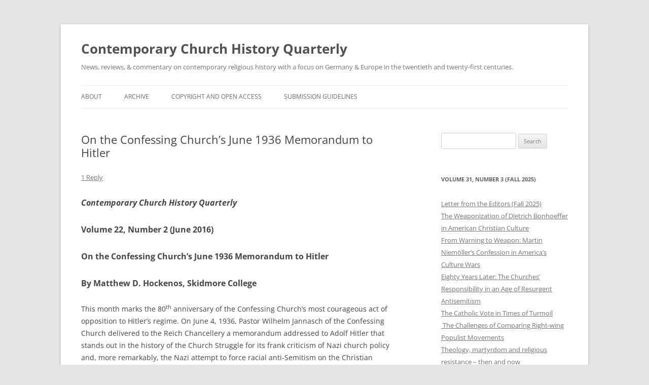

--- FILE ---
content_type: text/html; charset=UTF-8
request_url: https://contemporarychurchhistory.org/2016/06/on-the-confessing-churchs-june-1936-memorandum-to-hitler/
body_size: 14453
content:
<!DOCTYPE html>
<html lang="en-US">
<head>
<meta charset="UTF-8" />
<meta name="viewport" content="width=device-width, initial-scale=1.0" />
<title>On the Confessing Church’s June 1936 Memorandum to Hitler | Contemporary Church History Quarterly</title>
<link rel="profile" href="https://gmpg.org/xfn/11" />
<link rel="pingback" href="https://contemporarychurchhistory.org/xmlrpc.php">
<meta name='robots' content='max-image-preview:large' />
<link rel='dns-prefetch' href='//static.addtoany.com' />
<link rel="alternate" type="application/rss+xml" title="Contemporary Church History Quarterly &raquo; Feed" href="https://contemporarychurchhistory.org/feed/" />
<link rel="alternate" type="application/rss+xml" title="Contemporary Church History Quarterly &raquo; Comments Feed" href="https://contemporarychurchhistory.org/comments/feed/" />
<link rel="alternate" type="application/rss+xml" title="Contemporary Church History Quarterly &raquo; On the Confessing Church’s June 1936 Memorandum to Hitler Comments Feed" href="https://contemporarychurchhistory.org/2016/06/on-the-confessing-churchs-june-1936-memorandum-to-hitler/feed/" />
<link rel="alternate" title="oEmbed (JSON)" type="application/json+oembed" href="https://contemporarychurchhistory.org/wp-json/oembed/1.0/embed?url=https%3A%2F%2Fcontemporarychurchhistory.org%2F2016%2F06%2Fon-the-confessing-churchs-june-1936-memorandum-to-hitler%2F" />
<link rel="alternate" title="oEmbed (XML)" type="text/xml+oembed" href="https://contemporarychurchhistory.org/wp-json/oembed/1.0/embed?url=https%3A%2F%2Fcontemporarychurchhistory.org%2F2016%2F06%2Fon-the-confessing-churchs-june-1936-memorandum-to-hitler%2F&#038;format=xml" />
<style id='wp-img-auto-sizes-contain-inline-css' type='text/css'>
img:is([sizes=auto i],[sizes^="auto," i]){contain-intrinsic-size:3000px 1500px}
/*# sourceURL=wp-img-auto-sizes-contain-inline-css */
</style>
<style id='wp-emoji-styles-inline-css' type='text/css'>

	img.wp-smiley, img.emoji {
		display: inline !important;
		border: none !important;
		box-shadow: none !important;
		height: 1em !important;
		width: 1em !important;
		margin: 0 0.07em !important;
		vertical-align: -0.1em !important;
		background: none !important;
		padding: 0 !important;
	}
/*# sourceURL=wp-emoji-styles-inline-css */
</style>
<style id='wp-block-library-inline-css' type='text/css'>
:root{--wp-block-synced-color:#7a00df;--wp-block-synced-color--rgb:122,0,223;--wp-bound-block-color:var(--wp-block-synced-color);--wp-editor-canvas-background:#ddd;--wp-admin-theme-color:#007cba;--wp-admin-theme-color--rgb:0,124,186;--wp-admin-theme-color-darker-10:#006ba1;--wp-admin-theme-color-darker-10--rgb:0,107,160.5;--wp-admin-theme-color-darker-20:#005a87;--wp-admin-theme-color-darker-20--rgb:0,90,135;--wp-admin-border-width-focus:2px}@media (min-resolution:192dpi){:root{--wp-admin-border-width-focus:1.5px}}.wp-element-button{cursor:pointer}:root .has-very-light-gray-background-color{background-color:#eee}:root .has-very-dark-gray-background-color{background-color:#313131}:root .has-very-light-gray-color{color:#eee}:root .has-very-dark-gray-color{color:#313131}:root .has-vivid-green-cyan-to-vivid-cyan-blue-gradient-background{background:linear-gradient(135deg,#00d084,#0693e3)}:root .has-purple-crush-gradient-background{background:linear-gradient(135deg,#34e2e4,#4721fb 50%,#ab1dfe)}:root .has-hazy-dawn-gradient-background{background:linear-gradient(135deg,#faaca8,#dad0ec)}:root .has-subdued-olive-gradient-background{background:linear-gradient(135deg,#fafae1,#67a671)}:root .has-atomic-cream-gradient-background{background:linear-gradient(135deg,#fdd79a,#004a59)}:root .has-nightshade-gradient-background{background:linear-gradient(135deg,#330968,#31cdcf)}:root .has-midnight-gradient-background{background:linear-gradient(135deg,#020381,#2874fc)}:root{--wp--preset--font-size--normal:16px;--wp--preset--font-size--huge:42px}.has-regular-font-size{font-size:1em}.has-larger-font-size{font-size:2.625em}.has-normal-font-size{font-size:var(--wp--preset--font-size--normal)}.has-huge-font-size{font-size:var(--wp--preset--font-size--huge)}.has-text-align-center{text-align:center}.has-text-align-left{text-align:left}.has-text-align-right{text-align:right}.has-fit-text{white-space:nowrap!important}#end-resizable-editor-section{display:none}.aligncenter{clear:both}.items-justified-left{justify-content:flex-start}.items-justified-center{justify-content:center}.items-justified-right{justify-content:flex-end}.items-justified-space-between{justify-content:space-between}.screen-reader-text{border:0;clip-path:inset(50%);height:1px;margin:-1px;overflow:hidden;padding:0;position:absolute;width:1px;word-wrap:normal!important}.screen-reader-text:focus{background-color:#ddd;clip-path:none;color:#444;display:block;font-size:1em;height:auto;left:5px;line-height:normal;padding:15px 23px 14px;text-decoration:none;top:5px;width:auto;z-index:100000}html :where(.has-border-color){border-style:solid}html :where([style*=border-top-color]){border-top-style:solid}html :where([style*=border-right-color]){border-right-style:solid}html :where([style*=border-bottom-color]){border-bottom-style:solid}html :where([style*=border-left-color]){border-left-style:solid}html :where([style*=border-width]){border-style:solid}html :where([style*=border-top-width]){border-top-style:solid}html :where([style*=border-right-width]){border-right-style:solid}html :where([style*=border-bottom-width]){border-bottom-style:solid}html :where([style*=border-left-width]){border-left-style:solid}html :where(img[class*=wp-image-]){height:auto;max-width:100%}:where(figure){margin:0 0 1em}html :where(.is-position-sticky){--wp-admin--admin-bar--position-offset:var(--wp-admin--admin-bar--height,0px)}@media screen and (max-width:600px){html :where(.is-position-sticky){--wp-admin--admin-bar--position-offset:0px}}

/*# sourceURL=wp-block-library-inline-css */
</style><style id='global-styles-inline-css' type='text/css'>
:root{--wp--preset--aspect-ratio--square: 1;--wp--preset--aspect-ratio--4-3: 4/3;--wp--preset--aspect-ratio--3-4: 3/4;--wp--preset--aspect-ratio--3-2: 3/2;--wp--preset--aspect-ratio--2-3: 2/3;--wp--preset--aspect-ratio--16-9: 16/9;--wp--preset--aspect-ratio--9-16: 9/16;--wp--preset--color--black: #000000;--wp--preset--color--cyan-bluish-gray: #abb8c3;--wp--preset--color--white: #fff;--wp--preset--color--pale-pink: #f78da7;--wp--preset--color--vivid-red: #cf2e2e;--wp--preset--color--luminous-vivid-orange: #ff6900;--wp--preset--color--luminous-vivid-amber: #fcb900;--wp--preset--color--light-green-cyan: #7bdcb5;--wp--preset--color--vivid-green-cyan: #00d084;--wp--preset--color--pale-cyan-blue: #8ed1fc;--wp--preset--color--vivid-cyan-blue: #0693e3;--wp--preset--color--vivid-purple: #9b51e0;--wp--preset--color--blue: #21759b;--wp--preset--color--dark-gray: #444;--wp--preset--color--medium-gray: #9f9f9f;--wp--preset--color--light-gray: #e6e6e6;--wp--preset--gradient--vivid-cyan-blue-to-vivid-purple: linear-gradient(135deg,rgb(6,147,227) 0%,rgb(155,81,224) 100%);--wp--preset--gradient--light-green-cyan-to-vivid-green-cyan: linear-gradient(135deg,rgb(122,220,180) 0%,rgb(0,208,130) 100%);--wp--preset--gradient--luminous-vivid-amber-to-luminous-vivid-orange: linear-gradient(135deg,rgb(252,185,0) 0%,rgb(255,105,0) 100%);--wp--preset--gradient--luminous-vivid-orange-to-vivid-red: linear-gradient(135deg,rgb(255,105,0) 0%,rgb(207,46,46) 100%);--wp--preset--gradient--very-light-gray-to-cyan-bluish-gray: linear-gradient(135deg,rgb(238,238,238) 0%,rgb(169,184,195) 100%);--wp--preset--gradient--cool-to-warm-spectrum: linear-gradient(135deg,rgb(74,234,220) 0%,rgb(151,120,209) 20%,rgb(207,42,186) 40%,rgb(238,44,130) 60%,rgb(251,105,98) 80%,rgb(254,248,76) 100%);--wp--preset--gradient--blush-light-purple: linear-gradient(135deg,rgb(255,206,236) 0%,rgb(152,150,240) 100%);--wp--preset--gradient--blush-bordeaux: linear-gradient(135deg,rgb(254,205,165) 0%,rgb(254,45,45) 50%,rgb(107,0,62) 100%);--wp--preset--gradient--luminous-dusk: linear-gradient(135deg,rgb(255,203,112) 0%,rgb(199,81,192) 50%,rgb(65,88,208) 100%);--wp--preset--gradient--pale-ocean: linear-gradient(135deg,rgb(255,245,203) 0%,rgb(182,227,212) 50%,rgb(51,167,181) 100%);--wp--preset--gradient--electric-grass: linear-gradient(135deg,rgb(202,248,128) 0%,rgb(113,206,126) 100%);--wp--preset--gradient--midnight: linear-gradient(135deg,rgb(2,3,129) 0%,rgb(40,116,252) 100%);--wp--preset--font-size--small: 13px;--wp--preset--font-size--medium: 20px;--wp--preset--font-size--large: 36px;--wp--preset--font-size--x-large: 42px;--wp--preset--spacing--20: 0.44rem;--wp--preset--spacing--30: 0.67rem;--wp--preset--spacing--40: 1rem;--wp--preset--spacing--50: 1.5rem;--wp--preset--spacing--60: 2.25rem;--wp--preset--spacing--70: 3.38rem;--wp--preset--spacing--80: 5.06rem;--wp--preset--shadow--natural: 6px 6px 9px rgba(0, 0, 0, 0.2);--wp--preset--shadow--deep: 12px 12px 50px rgba(0, 0, 0, 0.4);--wp--preset--shadow--sharp: 6px 6px 0px rgba(0, 0, 0, 0.2);--wp--preset--shadow--outlined: 6px 6px 0px -3px rgb(255, 255, 255), 6px 6px rgb(0, 0, 0);--wp--preset--shadow--crisp: 6px 6px 0px rgb(0, 0, 0);}:where(.is-layout-flex){gap: 0.5em;}:where(.is-layout-grid){gap: 0.5em;}body .is-layout-flex{display: flex;}.is-layout-flex{flex-wrap: wrap;align-items: center;}.is-layout-flex > :is(*, div){margin: 0;}body .is-layout-grid{display: grid;}.is-layout-grid > :is(*, div){margin: 0;}:where(.wp-block-columns.is-layout-flex){gap: 2em;}:where(.wp-block-columns.is-layout-grid){gap: 2em;}:where(.wp-block-post-template.is-layout-flex){gap: 1.25em;}:where(.wp-block-post-template.is-layout-grid){gap: 1.25em;}.has-black-color{color: var(--wp--preset--color--black) !important;}.has-cyan-bluish-gray-color{color: var(--wp--preset--color--cyan-bluish-gray) !important;}.has-white-color{color: var(--wp--preset--color--white) !important;}.has-pale-pink-color{color: var(--wp--preset--color--pale-pink) !important;}.has-vivid-red-color{color: var(--wp--preset--color--vivid-red) !important;}.has-luminous-vivid-orange-color{color: var(--wp--preset--color--luminous-vivid-orange) !important;}.has-luminous-vivid-amber-color{color: var(--wp--preset--color--luminous-vivid-amber) !important;}.has-light-green-cyan-color{color: var(--wp--preset--color--light-green-cyan) !important;}.has-vivid-green-cyan-color{color: var(--wp--preset--color--vivid-green-cyan) !important;}.has-pale-cyan-blue-color{color: var(--wp--preset--color--pale-cyan-blue) !important;}.has-vivid-cyan-blue-color{color: var(--wp--preset--color--vivid-cyan-blue) !important;}.has-vivid-purple-color{color: var(--wp--preset--color--vivid-purple) !important;}.has-black-background-color{background-color: var(--wp--preset--color--black) !important;}.has-cyan-bluish-gray-background-color{background-color: var(--wp--preset--color--cyan-bluish-gray) !important;}.has-white-background-color{background-color: var(--wp--preset--color--white) !important;}.has-pale-pink-background-color{background-color: var(--wp--preset--color--pale-pink) !important;}.has-vivid-red-background-color{background-color: var(--wp--preset--color--vivid-red) !important;}.has-luminous-vivid-orange-background-color{background-color: var(--wp--preset--color--luminous-vivid-orange) !important;}.has-luminous-vivid-amber-background-color{background-color: var(--wp--preset--color--luminous-vivid-amber) !important;}.has-light-green-cyan-background-color{background-color: var(--wp--preset--color--light-green-cyan) !important;}.has-vivid-green-cyan-background-color{background-color: var(--wp--preset--color--vivid-green-cyan) !important;}.has-pale-cyan-blue-background-color{background-color: var(--wp--preset--color--pale-cyan-blue) !important;}.has-vivid-cyan-blue-background-color{background-color: var(--wp--preset--color--vivid-cyan-blue) !important;}.has-vivid-purple-background-color{background-color: var(--wp--preset--color--vivid-purple) !important;}.has-black-border-color{border-color: var(--wp--preset--color--black) !important;}.has-cyan-bluish-gray-border-color{border-color: var(--wp--preset--color--cyan-bluish-gray) !important;}.has-white-border-color{border-color: var(--wp--preset--color--white) !important;}.has-pale-pink-border-color{border-color: var(--wp--preset--color--pale-pink) !important;}.has-vivid-red-border-color{border-color: var(--wp--preset--color--vivid-red) !important;}.has-luminous-vivid-orange-border-color{border-color: var(--wp--preset--color--luminous-vivid-orange) !important;}.has-luminous-vivid-amber-border-color{border-color: var(--wp--preset--color--luminous-vivid-amber) !important;}.has-light-green-cyan-border-color{border-color: var(--wp--preset--color--light-green-cyan) !important;}.has-vivid-green-cyan-border-color{border-color: var(--wp--preset--color--vivid-green-cyan) !important;}.has-pale-cyan-blue-border-color{border-color: var(--wp--preset--color--pale-cyan-blue) !important;}.has-vivid-cyan-blue-border-color{border-color: var(--wp--preset--color--vivid-cyan-blue) !important;}.has-vivid-purple-border-color{border-color: var(--wp--preset--color--vivid-purple) !important;}.has-vivid-cyan-blue-to-vivid-purple-gradient-background{background: var(--wp--preset--gradient--vivid-cyan-blue-to-vivid-purple) !important;}.has-light-green-cyan-to-vivid-green-cyan-gradient-background{background: var(--wp--preset--gradient--light-green-cyan-to-vivid-green-cyan) !important;}.has-luminous-vivid-amber-to-luminous-vivid-orange-gradient-background{background: var(--wp--preset--gradient--luminous-vivid-amber-to-luminous-vivid-orange) !important;}.has-luminous-vivid-orange-to-vivid-red-gradient-background{background: var(--wp--preset--gradient--luminous-vivid-orange-to-vivid-red) !important;}.has-very-light-gray-to-cyan-bluish-gray-gradient-background{background: var(--wp--preset--gradient--very-light-gray-to-cyan-bluish-gray) !important;}.has-cool-to-warm-spectrum-gradient-background{background: var(--wp--preset--gradient--cool-to-warm-spectrum) !important;}.has-blush-light-purple-gradient-background{background: var(--wp--preset--gradient--blush-light-purple) !important;}.has-blush-bordeaux-gradient-background{background: var(--wp--preset--gradient--blush-bordeaux) !important;}.has-luminous-dusk-gradient-background{background: var(--wp--preset--gradient--luminous-dusk) !important;}.has-pale-ocean-gradient-background{background: var(--wp--preset--gradient--pale-ocean) !important;}.has-electric-grass-gradient-background{background: var(--wp--preset--gradient--electric-grass) !important;}.has-midnight-gradient-background{background: var(--wp--preset--gradient--midnight) !important;}.has-small-font-size{font-size: var(--wp--preset--font-size--small) !important;}.has-medium-font-size{font-size: var(--wp--preset--font-size--medium) !important;}.has-large-font-size{font-size: var(--wp--preset--font-size--large) !important;}.has-x-large-font-size{font-size: var(--wp--preset--font-size--x-large) !important;}
/*# sourceURL=global-styles-inline-css */
</style>

<style id='classic-theme-styles-inline-css' type='text/css'>
/*! This file is auto-generated */
.wp-block-button__link{color:#fff;background-color:#32373c;border-radius:9999px;box-shadow:none;text-decoration:none;padding:calc(.667em + 2px) calc(1.333em + 2px);font-size:1.125em}.wp-block-file__button{background:#32373c;color:#fff;text-decoration:none}
/*# sourceURL=/wp-includes/css/classic-themes.min.css */
</style>
<link rel='stylesheet' id='twentytwelve-fonts-css' href='https://contemporarychurchhistory.org/wp-content/themes/twentytwelve/fonts/font-open-sans.css?ver=20230328' type='text/css' media='all' />
<link rel='stylesheet' id='twentytwelve-style-css' href='https://contemporarychurchhistory.org/wp-content/themes/twentytwelve/style.css?ver=20251202' type='text/css' media='all' />
<link rel='stylesheet' id='twentytwelve-block-style-css' href='https://contemporarychurchhistory.org/wp-content/themes/twentytwelve/css/blocks.css?ver=20251031' type='text/css' media='all' />
<link rel='stylesheet' id='addtoany-css' href='https://contemporarychurchhistory.org/wp-content/plugins/add-to-any/addtoany.min.css?ver=1.16' type='text/css' media='all' />
<script type="text/javascript" id="addtoany-core-js-before">
/* <![CDATA[ */
window.a2a_config=window.a2a_config||{};a2a_config.callbacks=[];a2a_config.overlays=[];a2a_config.templates={};

//# sourceURL=addtoany-core-js-before
/* ]]> */
</script>
<script type="text/javascript" defer src="https://static.addtoany.com/menu/page.js" id="addtoany-core-js"></script>
<script type="text/javascript" src="https://contemporarychurchhistory.org/wp-includes/js/jquery/jquery.min.js?ver=3.7.1" id="jquery-core-js"></script>
<script type="text/javascript" src="https://contemporarychurchhistory.org/wp-includes/js/jquery/jquery-migrate.min.js?ver=3.4.1" id="jquery-migrate-js"></script>
<script type="text/javascript" defer src="https://contemporarychurchhistory.org/wp-content/plugins/add-to-any/addtoany.min.js?ver=1.1" id="addtoany-jquery-js"></script>
<script type="text/javascript" src="https://contemporarychurchhistory.org/wp-content/themes/twentytwelve/js/navigation.js?ver=20250303" id="twentytwelve-navigation-js" defer="defer" data-wp-strategy="defer"></script>
<link rel="https://api.w.org/" href="https://contemporarychurchhistory.org/wp-json/" /><link rel="alternate" title="JSON" type="application/json" href="https://contemporarychurchhistory.org/wp-json/wp/v2/posts/2194" /><link rel="EditURI" type="application/rsd+xml" title="RSD" href="https://contemporarychurchhistory.org/xmlrpc.php?rsd" />
<meta name="generator" content="WordPress 6.9" />
<link rel="canonical" href="https://contemporarychurchhistory.org/2016/06/on-the-confessing-churchs-june-1936-memorandum-to-hitler/" />
<link rel='shortlink' href='https://contemporarychurchhistory.org/?p=2194' />

		<!-- GA Google Analytics @ https://m0n.co/ga -->
		<script>
			(function(i,s,o,g,r,a,m){i['GoogleAnalyticsObject']=r;i[r]=i[r]||function(){
			(i[r].q=i[r].q||[]).push(arguments)},i[r].l=1*new Date();a=s.createElement(o),
			m=s.getElementsByTagName(o)[0];a.async=1;a.src=g;m.parentNode.insertBefore(a,m)
			})(window,document,'script','https://www.google-analytics.com/analytics.js','ga');
			ga('create', 'UA-39466739-1', 'auto');
			ga('send', 'pageview');
		</script>

	</head>

<body class="wp-singular post-template-default single single-post postid-2194 single-format-standard wp-embed-responsive wp-theme-twentytwelve custom-font-enabled">
<div id="page" class="hfeed site">
	<a class="screen-reader-text skip-link" href="#content">Skip to content</a>
	<header id="masthead" class="site-header">
		<hgroup>
							<h1 class="site-title"><a href="https://contemporarychurchhistory.org/" rel="home" >Contemporary Church History Quarterly</a></h1>
								<h2 class="site-description">News, reviews, &amp; commentary on contemporary religious history with a focus on Germany &amp; Europe in the twentieth and twenty-first centuries.</h2>
					</hgroup>

		<nav id="site-navigation" class="main-navigation">
			<button class="menu-toggle">Menu</button>
			<div class="menu-main-container"><ul id="menu-main" class="nav-menu"><li id="menu-item-105" class="menu-item menu-item-type-post_type menu-item-object-page menu-item-105"><a href="https://contemporarychurchhistory.org/about/">About</a></li>
<li id="menu-item-262" class="menu-item menu-item-type-post_type menu-item-object-page menu-item-262"><a href="https://contemporarychurchhistory.org/archive/">Archive</a></li>
<li id="menu-item-108" class="menu-item menu-item-type-post_type menu-item-object-page menu-item-108"><a href="https://contemporarychurchhistory.org/copyright/">Copyright and Open Access</a></li>
<li id="menu-item-3513" class="menu-item menu-item-type-post_type menu-item-object-page menu-item-3513"><a href="https://contemporarychurchhistory.org/submission-guidelines/">Submission Guidelines</a></li>
</ul></div>		</nav><!-- #site-navigation -->

			</header><!-- #masthead -->

	<div id="main" class="wrapper">

	<div id="primary" class="site-content">
		<div id="content" role="main">

			
				
	<article id="post-2194" class="post-2194 post type-post status-publish format-standard hentry category-articles category-volume-22-number-2-june-2016 tag-1936-memo tag-confessing-church tag-friedrich-weissler tag-matthew-d-hockenos">
				<header class="entry-header">
			
						<h1 class="entry-title">On the Confessing Church’s June 1936 Memorandum to Hitler</h1>
										<div class="comments-link">
					<a href="https://contemporarychurchhistory.org/2016/06/on-the-confessing-churchs-june-1936-memorandum-to-hitler/#comments">1 Reply</a>				</div><!-- .comments-link -->
					</header><!-- .entry-header -->

				<div class="entry-content">
			<h3><em>Contemporary Church History Quarterly</em></h3>
<h3>Volume 22, Number 2 (June 2016)</h3>
<h3><strong>On the Confessing Church’s June 1936 Memorandum to Hitler</strong></h3>
<h3><strong>By Matthew D. Hockenos, Skidmore College</strong></h3>
<p>This month marks the 80<sup>th</sup> anniversary of the Confessing Church’s most courageous act of opposition to Hitler’s regime. On June 4, 1936, Pastor Wilhelm Jannasch of the Confessing Church delivered to the Reich Chancellery a memorandum addressed to Adolf Hitler that stands out in the history of the Church Struggle for its frank criticism of Nazi church policy and, more remarkably, the Nazi attempt to force racial anti-Semitism on the Christian population. It is both unfortunate and highly illuminating that this extraordinary act of resistance remains tarnished by the Confessing Church’s decision to distance itself from Friedrich Weißler, a Christian of Jewish descent, who the Nazis arrested for his role in the publication of the memorandum and eventually murdered in Sachsenhausen concentration camp.</p>
<p>Following the decisive break in the confessional front at the fourth confessional synod in Bad Oeynhausen in February 1936, the Niemöller wing of the Confessing Church represented by the Second Provisional Church Administration and the “Dahlemites” in the Council for the German Evangelical Church drafted the memorandum to Hitler. The memorandum went through several renditions and, as is often the case with statements written by committees, it lost some of its sharpness as the process went on for several weeks. In Martin Greschat’s book on the memorandum, <em>Zwischen Widerspruch und Widerstand</em>, he identifies the theologian Hans Asmussen as one of its principal authors; other signees included Fritz Müller, Martin Albertz, Hans Böhm, Bernhard Heinrich Forck, and Otto Fricke of the Provisional Administration and Karl Lücking, Friedrich Middendorf, Martin Niemöller, and Reinhold von Thadden of the Council for the German Evangelical Church.</p>
<p>The primary focus of the memorandum’s seven sections was to criticize Nazi church policy, especially the state’s interference in the affairs of the church. Instead of providing the churches with the freedom and protection Hitler promised in 1933, the authors claimed that the Nazi state and party were guilty of publically assailing the Christian faith, muzzling church leaders, and trying to de-Christianize the nation. Church leaders had complained about all of these incursions in the religious life of the population before but never with such transparency and brutal honesty, calling out Nazi leaders Joseph Goebbels, Alfred Rosenberg, Hanns Kerrl, and even Hitler for harsh criticism.</p>
<p>But by far the most impressive and distinctive section of the document is the one in which the Confessing Church turns its sight on Nazi racial thought and in two succinct sentences rejects the Nazi racial worldview and racial anti-Semitism:</p>
<p style="padding-left: 30px;">When blood, ethnicity, race, and honor here receive the rank of eternal values, then the Evangelical Christian is forced by the First Commandment to reject this valuation. When the Aryan human being is glorified, God’s Word is witness to the sinfulness of all humans; when anti-Semitism, which binds him to hatred of Jews, is imposed upon the Christian framework of the National Socialist world view, then for him the Christian commandment to love one’s fellow human stands opposed to it.</p>
<p>These are extremely courageous words in the context of the mid-1930s when Hitler was cracking down on dissent with increasing brutality. Prior to the memorandum only a few lone voices from within the Confessing Church had the courage to condemn racial anti-Semitism toward unbaptized Jews.  We should be clear, however, that while the fifth section calls on Christians to counter Nazi hatred toward Jews by following the commandment to love one’s neighbor, the memorandum does not condemn the religious anti-Semitism prevalent within the churches that viewed unbaptized Jews as “erring brothers” who crucified Jesus and lived under God’s eternal damnation.</p>
<p>The authors of the memorandum had hoped to keep its contents confidential until after Hitler had an opportunity to read the document and to respond. Despite their efforts, the document was leaked and published in the foreign press in July, just as Berlin was gearing up for the summer Olympics. Nazi officials were irate, as was the leadership of the Confessing Church. Among those responsible for its publication was Ernst Tillich, a down-and-out 26-year-old former theology student with connections to the press. He had borrowed a copy of the memorandum from Friedrich Weißler, the bureau chief and a legal consultant for the Provisional Church Government, copied it verbatim, and shared it with journalists for a fee. When the Provisional Church Government learned that it was Weißler who provided Tillich with a copy of the memorandum, it suspended Weißler for breach of trust.</p>
<p>In October and November 1936 the Gestapo arrested Tillich, his friend Werner Koch, and Weißler on “suspicion of illegal activity,” i.e., colluding with the foreign press against the Nazi regime. All three were sent to the police prison at Alexanderplatz, where they were interrogated, and then to Sachsenhausen concentration camp in February 1937. Because Weißler was a Jew as defined by the Nazi state, he was immediately separated from Tillich and Koch and, after six days of torture at the hands of the SS camp guards, Weißler died. Koch and Tillich, on the other hand, were released in 1938 and 1939, respectively.</p>
<p>During the crucial weeks and months of Weißler’s internment—when intervention by leading churchmen <em>might</em> have been effective—leaders of the Confessing Church, including Martin Niemöller, deliberately distanced themselves from their colleague in order to protect the reputation of the Confessing Church from the political charge that Weißler had acted treasonably by publishing the memorandum. Let there be no misunderstanding: Hitler’s racial state was responsible for the murder of Friedrich Weißler—not the Confessing Church—but it is a shame that his brothers in Christ did not even attempt to intervene on his behalf, being well aware of his special status as baptized Jew.</p>
<p>The Niemöller wing of the Confessing Church should be applauded for the unequivocal stance it took in June 1936 against Nazi racial anti-Semitism. At no time before or after did the Confessing Church repeat this rebuke with such clarity. But in the aftermath of the memorandum’s premature publication, fearing a Nazi crackdown, they disassociated themselves from their most vulnerable of colleagues, leaving Weißler to his fate at the hands of the SS. The legacy of the “Hitler Memo” is in many ways the legacy of the Confessing Church, a legacy that includes courage and cowardice, opposition and accommodation, and resistance and complicity.</p>
<p>&nbsp;</p>
<p>&nbsp;</p>
<div class="addtoany_share_save_container addtoany_content addtoany_content_bottom"><div class="a2a_kit a2a_kit_size_32 addtoany_list" data-a2a-url="https://contemporarychurchhistory.org/2016/06/on-the-confessing-churchs-june-1936-memorandum-to-hitler/" data-a2a-title="On the Confessing Church’s June 1936 Memorandum to Hitler"><a class="a2a_dd addtoany_share_save addtoany_share" href="https://www.addtoany.com/share"><img src="https://static.addtoany.com/buttons/share_save_171_16.png" alt="Share"></a></div></div>					</div><!-- .entry-content -->
		
		<footer class="entry-meta">
			This entry was posted in <a href="https://contemporarychurchhistory.org/category/articles/" rel="category tag">Articles</a>, <a href="https://contemporarychurchhistory.org/category/volume-22-number-2-june-2016/" rel="category tag">Volume 22 Number 2 (June 2016)</a> and tagged <a href="https://contemporarychurchhistory.org/tag/1936-memo/" rel="tag">1936 Memo</a>, <a href="https://contemporarychurchhistory.org/tag/confessing-church/" rel="tag">Confessing Church</a>, <a href="https://contemporarychurchhistory.org/tag/friedrich-weissler/" rel="tag">Friedrich Weissler</a>, <a href="https://contemporarychurchhistory.org/tag/matthew-d-hockenos/" rel="tag">Matthew D. Hockenos</a> on <a href="https://contemporarychurchhistory.org/2016/06/on-the-confessing-churchs-june-1936-memorandum-to-hitler/" title="11:09 AM" rel="bookmark"><time class="entry-date" datetime="2016-06-01T11:09:19-06:00">June 1, 2016</time></a><span class="by-author"> by <span class="author vcard"><a class="url fn n" href="https://contemporarychurchhistory.org/author/mhockenos/" title="View all posts by Matthew D. Hockenos" rel="author">Matthew D. Hockenos</a></span></span>.								</footer><!-- .entry-meta -->
	</article><!-- #post -->

				<nav class="nav-single">
					<h3 class="assistive-text">Post navigation</h3>
					<span class="nav-previous"><a href="https://contemporarychurchhistory.org/2016/06/review-of-tetyana-pavlush-kirche-nach-auschwitz-zwischen-theologie-und-vergangenheitspolitik/" rel="prev"><span class="meta-nav">&larr;</span> Review of Tetyana Pavlush, Kirche nach Auschwitz zwischen Theologie und Vergangenheitspolitik</a></span>
					<span class="nav-next"><a href="https://contemporarychurchhistory.org/2016/06/letter-from-the-editors-june-2016/" rel="next">Letter from the Editors (June 2016) <span class="meta-nav">&rarr;</span></a></span>
				</nav><!-- .nav-single -->

				
<div id="comments" class="comments-area">

	
			<h2 class="comments-title">
			One thought on &ldquo;<span>On the Confessing Church’s June 1936 Memorandum to Hitler</span>&rdquo;		</h2>

		<ol class="commentlist">
					<li class="comment even thread-even depth-1" id="li-comment-121779">
		<article id="comment-121779" class="comment">
			<header class="comment-meta comment-author vcard">
				<img alt='' src='https://secure.gravatar.com/avatar/e3f889b5a46d5ca98649e6e252bce99768b4ccd95a29981977e8dda0608649a1?s=44&#038;d=blank&#038;r=g' srcset='https://secure.gravatar.com/avatar/e3f889b5a46d5ca98649e6e252bce99768b4ccd95a29981977e8dda0608649a1?s=88&#038;d=blank&#038;r=g 2x' class='avatar avatar-44 photo' height='44' width='44' decoding='async'/><cite><b class="fn">Marjem Kalter</b> </cite><a href="https://contemporarychurchhistory.org/2016/06/on-the-confessing-churchs-june-1936-memorandum-to-hitler/#comment-121779"><time datetime="2018-01-21T07:42:07-07:00">January 21, 2018 at 7:42 AM</time></a>				</header><!-- .comment-meta -->

				
				
				<section class="comment-content comment">
				<p>Thank you for sharing this helpful, nuanced and illuminating information.</p>
								</section><!-- .comment-content -->

				<div class="reply">
				<a rel="nofollow" class="comment-reply-link" href="https://contemporarychurchhistory.org/2016/06/on-the-confessing-churchs-june-1936-memorandum-to-hitler/?replytocom=121779#respond" data-commentid="121779" data-postid="2194" data-belowelement="comment-121779" data-respondelement="respond" data-replyto="Reply to Marjem Kalter" aria-label="Reply to Marjem Kalter">Reply</a> <span>&darr;</span>				</div><!-- .reply -->
			</article><!-- #comment-## -->
				</li><!-- #comment-## -->
		</ol><!-- .commentlist -->

		
		
	
		<div id="respond" class="comment-respond">
		<h3 id="reply-title" class="comment-reply-title">Leave a Reply <small><a rel="nofollow" id="cancel-comment-reply-link" href="/2016/06/on-the-confessing-churchs-june-1936-memorandum-to-hitler/#respond" style="display:none;">Cancel reply</a></small></h3><form action="https://contemporarychurchhistory.org/wp-comments-post.php" method="post" id="commentform" class="comment-form"><p class="comment-notes"><span id="email-notes">Your email address will not be published.</span> <span class="required-field-message">Required fields are marked <span class="required">*</span></span></p><p class="comment-form-comment"><label for="comment">Comment <span class="required">*</span></label> <textarea id="comment" name="comment" cols="45" rows="8" maxlength="65525" required="required"></textarea></p><p class="comment-form-author"><label for="author">Name <span class="required">*</span></label> <input id="author" name="author" type="text" value="" size="30" maxlength="245" autocomplete="name" required="required" /></p>
<p class="comment-form-email"><label for="email">Email <span class="required">*</span></label> <input id="email" name="email" type="text" value="" size="30" maxlength="100" aria-describedby="email-notes" autocomplete="email" required="required" /></p>
<p class="comment-form-url"><label for="url">Website</label> <input id="url" name="url" type="text" value="" size="30" maxlength="200" autocomplete="url" /></p>
<p class="form-submit"><input name="submit" type="submit" id="submit" class="submit" value="Post Comment" /> <input type='hidden' name='comment_post_ID' value='2194' id='comment_post_ID' />
<input type='hidden' name='comment_parent' id='comment_parent' value='0' />
</p><p style="display: none;"><input type="hidden" id="akismet_comment_nonce" name="akismet_comment_nonce" value="0d82175787" /></p><p style="display: none !important;" class="akismet-fields-container" data-prefix="ak_"><label>&#916;<textarea name="ak_hp_textarea" cols="45" rows="8" maxlength="100"></textarea></label><input type="hidden" id="ak_js_1" name="ak_js" value="125"/><script>document.getElementById( "ak_js_1" ).setAttribute( "value", ( new Date() ).getTime() );</script></p></form>	</div><!-- #respond -->
	<p class="akismet_comment_form_privacy_notice">This site uses Akismet to reduce spam. <a href="https://akismet.com/privacy/" target="_blank" rel="nofollow noopener">Learn how your comment data is processed.</a></p>
</div><!-- #comments .comments-area -->

			
		</div><!-- #content -->
	</div><!-- #primary -->


			<div id="secondary" class="widget-area" role="complementary">
			<aside id="search-3" class="widget widget_search"><form role="search" method="get" id="searchform" class="searchform" action="https://contemporarychurchhistory.org/">
				<div>
					<label class="screen-reader-text" for="s">Search for:</label>
					<input type="text" value="" name="s" id="s" />
					<input type="submit" id="searchsubmit" value="Search" />
				</div>
			</form></aside><aside id="listcategorypostswidget-22" class="widget widget_listcategorypostswidget"><h3 class="widget-title">Volume 31, Number 3 (Fall 2025)</h3><ul class="lcp_catlist" id="lcp_instance_listcategorypostswidget-22"><li><a href="https://contemporarychurchhistory.org/2025/10/letter-from-the-editors-fall-2025/">Letter from the Editors (Fall 2025)</a></li><li><a href="https://contemporarychurchhistory.org/2025/10/the-weaponization-of-dietrich-bonhoeffer-in-american-christian-culture/">The Weaponization of Dietrich Bonhoeffer in American Christian Culture</a></li><li><a href="https://contemporarychurchhistory.org/2025/10/from-warning-to-weapon-martin-niemollers-confession-in-americas-culture-wars/">From Warning to Weapon: Martin Niemöller’s Confession in America’s Culture Wars</a></li><li><a href="https://contemporarychurchhistory.org/2025/10/eighty-years-later-the-churches-responsibility-in-an-age-of-resurgent-antisemitism/">Eighty Years Later: The Churches’ Responsibility in an Age of Resurgent Antisemitism</a></li><li><a href="https://contemporarychurchhistory.org/2025/10/the-catholic-vote-in-times-of-turmoil/">The Catholic Vote in Times of Turmoil</a></li><li><a href="https://contemporarychurchhistory.org/2025/10/the-challenges-of-comparing-right-wing-populist-movements/"> The Challenges of Comparing Right-wing Populist Movements</a></li><li><a href="https://contemporarychurchhistory.org/2025/10/theology-martyrdom-and-religious-resistance-then-and-now/">Theology, martyrdom and religious resistance – then and now</a></li><li><a href="https://contemporarychurchhistory.org/2025/10/conference-report-christianity-in-east-central-europe-and-the-holocaust/">Conference Report: &#8220;Christianity in East Central Europe and the Holocaust&#8221;</a></li><li><a href="https://contemporarychurchhistory.org/2025/10/conference-report-critical-presentism-working-on-churches-theology-religion-and-the-holocaust-in-2025/">Conference Report: &#8220;Critical Presentism: Working on Churches/Theology/Religion and the Holocaust in 2025&#8221;</a></li><li><a href="https://contemporarychurchhistory.org/2025/10/journal-note-journal-of-genocide-research-27-no-3-2025-the-nazi-racial-jew-in-history-and-memory/">Journal Note: Journal of Genocide Research 27, no. 3 (2025) – The Nazi &#8220;Racial Jew&#8221; in History and Memory</a></li></ul></aside><aside id="text-2" class="widget widget_text"><h3 class="widget-title">Subscribe</h3>			<div class="textwidget">If you would like to subscribe to <i>Contemporary Church History Quarterly</i> and receive e-mail notification when each new issue is published, just send an e-mail to <b>kjantzen[at]ambrose.edu</b> with the word SUBSCRIBE in the subject line. Please be sure to include your full name. <i> <p>Contemporary Church History Quarterly</i> (ISSN: 2291-0786) is a free, open-access journal.</div>
		</aside><aside id="text-3" class="widget widget_text"><h3 class="widget-title">Subscriber Notice</h3>			<div class="textwidget"><p>If you subscribe to <em>Contemporary Church History Quarterly</em>, please check to be sure you are receiving our quarterly notification e-mails. You may need to add us to your &#8220;safe senders&#8221; list.</p>
</div>
		</aside>		</div><!-- #secondary -->
		</div><!-- #main .wrapper -->
	<footer id="colophon" role="contentinfo">
		<div class="site-info">
									<a href="https://wordpress.org/" class="imprint" title="Semantic Personal Publishing Platform">
				Proudly powered by WordPress			</a>
		</div><!-- .site-info -->
	</footer><!-- #colophon -->
</div><!-- #page -->

<script type="speculationrules">
{"prefetch":[{"source":"document","where":{"and":[{"href_matches":"/*"},{"not":{"href_matches":["/wp-*.php","/wp-admin/*","/wp-content/uploads/*","/wp-content/*","/wp-content/plugins/*","/wp-content/themes/twentytwelve/*","/*\\?(.+)"]}},{"not":{"selector_matches":"a[rel~=\"nofollow\"]"}},{"not":{"selector_matches":".no-prefetch, .no-prefetch a"}}]},"eagerness":"conservative"}]}
</script>
<script type="text/javascript" src="https://contemporarychurchhistory.org/wp-includes/js/comment-reply.min.js?ver=6.9" id="comment-reply-js" async="async" data-wp-strategy="async" fetchpriority="low"></script>
<script defer type="text/javascript" src="https://contemporarychurchhistory.org/wp-content/plugins/akismet/_inc/akismet-frontend.js?ver=1763003146" id="akismet-frontend-js"></script>
<script id="wp-emoji-settings" type="application/json">
{"baseUrl":"https://s.w.org/images/core/emoji/17.0.2/72x72/","ext":".png","svgUrl":"https://s.w.org/images/core/emoji/17.0.2/svg/","svgExt":".svg","source":{"concatemoji":"https://contemporarychurchhistory.org/wp-includes/js/wp-emoji-release.min.js?ver=6.9"}}
</script>
<script type="module">
/* <![CDATA[ */
/*! This file is auto-generated */
const a=JSON.parse(document.getElementById("wp-emoji-settings").textContent),o=(window._wpemojiSettings=a,"wpEmojiSettingsSupports"),s=["flag","emoji"];function i(e){try{var t={supportTests:e,timestamp:(new Date).valueOf()};sessionStorage.setItem(o,JSON.stringify(t))}catch(e){}}function c(e,t,n){e.clearRect(0,0,e.canvas.width,e.canvas.height),e.fillText(t,0,0);t=new Uint32Array(e.getImageData(0,0,e.canvas.width,e.canvas.height).data);e.clearRect(0,0,e.canvas.width,e.canvas.height),e.fillText(n,0,0);const a=new Uint32Array(e.getImageData(0,0,e.canvas.width,e.canvas.height).data);return t.every((e,t)=>e===a[t])}function p(e,t){e.clearRect(0,0,e.canvas.width,e.canvas.height),e.fillText(t,0,0);var n=e.getImageData(16,16,1,1);for(let e=0;e<n.data.length;e++)if(0!==n.data[e])return!1;return!0}function u(e,t,n,a){switch(t){case"flag":return n(e,"\ud83c\udff3\ufe0f\u200d\u26a7\ufe0f","\ud83c\udff3\ufe0f\u200b\u26a7\ufe0f")?!1:!n(e,"\ud83c\udde8\ud83c\uddf6","\ud83c\udde8\u200b\ud83c\uddf6")&&!n(e,"\ud83c\udff4\udb40\udc67\udb40\udc62\udb40\udc65\udb40\udc6e\udb40\udc67\udb40\udc7f","\ud83c\udff4\u200b\udb40\udc67\u200b\udb40\udc62\u200b\udb40\udc65\u200b\udb40\udc6e\u200b\udb40\udc67\u200b\udb40\udc7f");case"emoji":return!a(e,"\ud83e\u1fac8")}return!1}function f(e,t,n,a){let r;const o=(r="undefined"!=typeof WorkerGlobalScope&&self instanceof WorkerGlobalScope?new OffscreenCanvas(300,150):document.createElement("canvas")).getContext("2d",{willReadFrequently:!0}),s=(o.textBaseline="top",o.font="600 32px Arial",{});return e.forEach(e=>{s[e]=t(o,e,n,a)}),s}function r(e){var t=document.createElement("script");t.src=e,t.defer=!0,document.head.appendChild(t)}a.supports={everything:!0,everythingExceptFlag:!0},new Promise(t=>{let n=function(){try{var e=JSON.parse(sessionStorage.getItem(o));if("object"==typeof e&&"number"==typeof e.timestamp&&(new Date).valueOf()<e.timestamp+604800&&"object"==typeof e.supportTests)return e.supportTests}catch(e){}return null}();if(!n){if("undefined"!=typeof Worker&&"undefined"!=typeof OffscreenCanvas&&"undefined"!=typeof URL&&URL.createObjectURL&&"undefined"!=typeof Blob)try{var e="postMessage("+f.toString()+"("+[JSON.stringify(s),u.toString(),c.toString(),p.toString()].join(",")+"));",a=new Blob([e],{type:"text/javascript"});const r=new Worker(URL.createObjectURL(a),{name:"wpTestEmojiSupports"});return void(r.onmessage=e=>{i(n=e.data),r.terminate(),t(n)})}catch(e){}i(n=f(s,u,c,p))}t(n)}).then(e=>{for(const n in e)a.supports[n]=e[n],a.supports.everything=a.supports.everything&&a.supports[n],"flag"!==n&&(a.supports.everythingExceptFlag=a.supports.everythingExceptFlag&&a.supports[n]);var t;a.supports.everythingExceptFlag=a.supports.everythingExceptFlag&&!a.supports.flag,a.supports.everything||((t=a.source||{}).concatemoji?r(t.concatemoji):t.wpemoji&&t.twemoji&&(r(t.twemoji),r(t.wpemoji)))});
//# sourceURL=https://contemporarychurchhistory.org/wp-includes/js/wp-emoji-loader.min.js
/* ]]> */
</script>
</body>
</html>


--- FILE ---
content_type: text/plain
request_url: https://www.google-analytics.com/j/collect?v=1&_v=j102&a=903779123&t=pageview&_s=1&dl=https%3A%2F%2Fcontemporarychurchhistory.org%2F2016%2F06%2Fon-the-confessing-churchs-june-1936-memorandum-to-hitler%2F&ul=en-us%40posix&dt=On%20the%20Confessing%20Church%E2%80%99s%20June%201936%20Memorandum%20to%20Hitler%20%7C%20Contemporary%20Church%20History%20Quarterly&sr=1280x720&vp=1280x720&_u=IEBAAEABAAAAACAAI~&jid=1090118492&gjid=712119742&cid=2131822790.1767378297&tid=UA-39466739-1&_gid=1393903481.1767378297&_r=1&_slc=1&z=1130799602
body_size: -454
content:
2,cG-98T5PCGP10